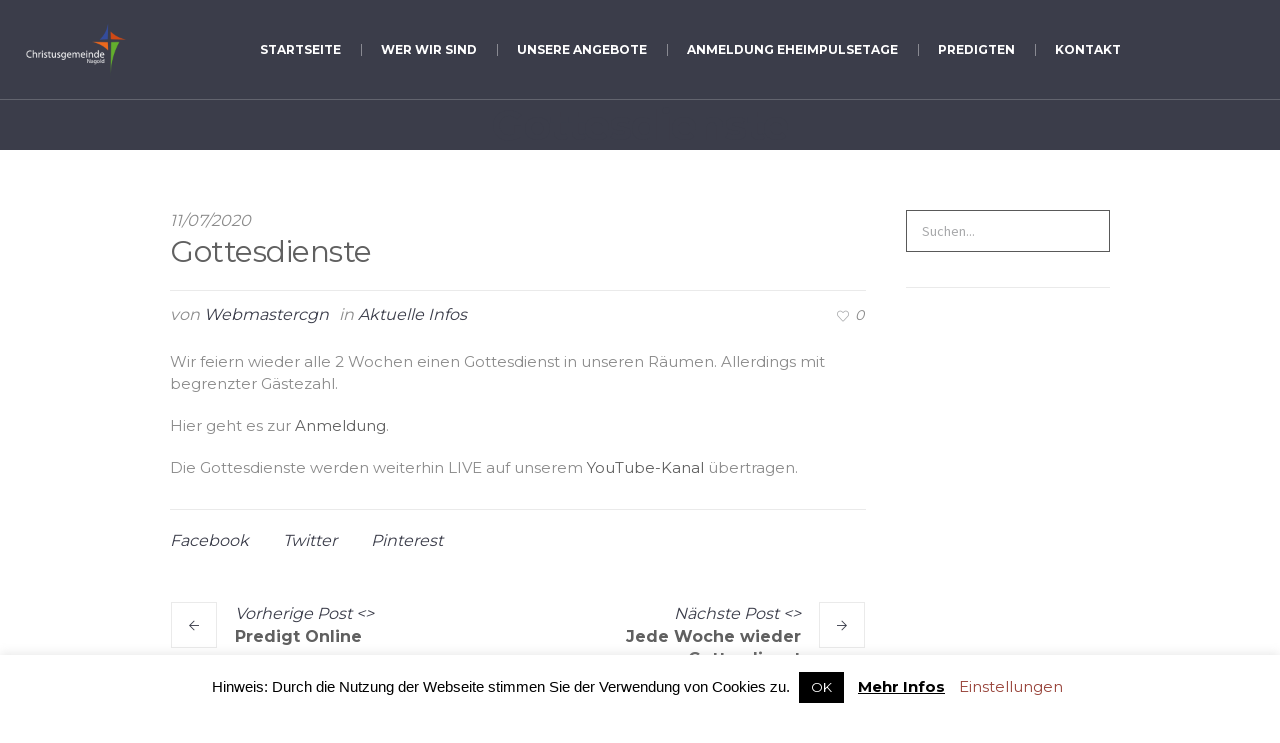

--- FILE ---
content_type: text/html; charset=UTF-8
request_url: https://christusgemeinde-nagold.de/gottesdienste/
body_size: 17954
content:
<!DOCTYPE html>
<!--[if IE 8]>
<html class="ie ie8" lang="de">
<![endif]-->
<!--[if !(IE 8)]><!-->
<html lang="de" class="cmsmasters_html">
<!--<![endif]-->
<head>
<meta charset="UTF-8" />
<meta name="viewport" content="width=device-width, initial-scale=1, maximum-scale=1" />
<meta name="format-detection" content="telephone=no" />
<link rel="profile" href="https://gmpg.org/xfn/11" />
<link rel="pingback" href="https://christusgemeinde-nagold.de/xmlrpc.php" />
<meta name='robots' content='index, follow, max-image-preview:large, max-snippet:-1, max-video-preview:-1' />
		<style>img:is([sizes="auto" i], [sizes^="auto," i]) { contain-intrinsic-size: 3000px 1500px }</style>
		
	<!-- This site is optimized with the Yoast SEO plugin v24.5 - https://yoast.com/wordpress/plugins/seo/ -->
	<title>Gottesdienste - Christusgemeinde Nagold</title>
	<link rel="canonical" href="https://christusgemeinde-nagold.de/gottesdienste/" />
	<meta property="og:locale" content="de_DE" />
	<meta property="og:type" content="article" />
	<meta property="og:title" content="Gottesdienste - Christusgemeinde Nagold" />
	<meta property="og:description" content="Wir feiern wieder alle 2 Wochen einen Gottesdienst in unseren Räumen. Allerdings mit begrenzter Gästezahl. Hier geht es zur Anmeldung. Die Gottesdienste werden weiterhin LIVE auf unserem YouTube-Kanal übertragen." />
	<meta property="og:url" content="https://christusgemeinde-nagold.de/gottesdienste/" />
	<meta property="og:site_name" content="Christusgemeinde Nagold" />
	<meta property="article:published_time" content="2020-07-11T16:34:09+00:00" />
	<meta property="article:modified_time" content="2020-08-25T14:53:32+00:00" />
	<meta name="author" content="Webmastercgn" />
	<meta name="twitter:card" content="summary_large_image" />
	<meta name="twitter:label1" content="Verfasst von" />
	<meta name="twitter:data1" content="Webmastercgn" />
	<script type="application/ld+json" class="yoast-schema-graph">{"@context":"https://schema.org","@graph":[{"@type":"Article","@id":"https://christusgemeinde-nagold.de/gottesdienste/#article","isPartOf":{"@id":"https://christusgemeinde-nagold.de/gottesdienste/"},"author":{"name":"Webmastercgn","@id":"https://christusgemeinde-nagold.de/#/schema/person/8a0d3a461d3f95d687e0dc7e396406eb"},"headline":"Gottesdienste","datePublished":"2020-07-11T16:34:09+00:00","dateModified":"2020-08-25T14:53:32+00:00","mainEntityOfPage":{"@id":"https://christusgemeinde-nagold.de/gottesdienste/"},"wordCount":31,"publisher":{"@id":"https://christusgemeinde-nagold.de/#organization"},"articleSection":["Aktuelle Infos"],"inLanguage":"de"},{"@type":"WebPage","@id":"https://christusgemeinde-nagold.de/gottesdienste/","url":"https://christusgemeinde-nagold.de/gottesdienste/","name":"Gottesdienste - Christusgemeinde Nagold","isPartOf":{"@id":"https://christusgemeinde-nagold.de/#website"},"datePublished":"2020-07-11T16:34:09+00:00","dateModified":"2020-08-25T14:53:32+00:00","breadcrumb":{"@id":"https://christusgemeinde-nagold.de/gottesdienste/#breadcrumb"},"inLanguage":"de","potentialAction":[{"@type":"ReadAction","target":["https://christusgemeinde-nagold.de/gottesdienste/"]}]},{"@type":"BreadcrumbList","@id":"https://christusgemeinde-nagold.de/gottesdienste/#breadcrumb","itemListElement":[{"@type":"ListItem","position":1,"name":"Home","item":"https://christusgemeinde-nagold.de/"},{"@type":"ListItem","position":2,"name":"Gottesdienste"}]},{"@type":"WebSite","@id":"https://christusgemeinde-nagold.de/#website","url":"https://christusgemeinde-nagold.de/","name":"Christusgemeinde Nagold","description":"Ev. freikirchliche Gemeinde in Nagold","publisher":{"@id":"https://christusgemeinde-nagold.de/#organization"},"potentialAction":[{"@type":"SearchAction","target":{"@type":"EntryPoint","urlTemplate":"https://christusgemeinde-nagold.de/?s={search_term_string}"},"query-input":{"@type":"PropertyValueSpecification","valueRequired":true,"valueName":"search_term_string"}}],"inLanguage":"de"},{"@type":"Organization","@id":"https://christusgemeinde-nagold.de/#organization","name":"Christusgemeinde Nagold","url":"https://christusgemeinde-nagold.de/","logo":{"@type":"ImageObject","inLanguage":"de","@id":"https://christusgemeinde-nagold.de/#/schema/logo/image/","url":"","contentUrl":"","caption":"Christusgemeinde Nagold"},"image":{"@id":"https://christusgemeinde-nagold.de/#/schema/logo/image/"}},{"@type":"Person","@id":"https://christusgemeinde-nagold.de/#/schema/person/8a0d3a461d3f95d687e0dc7e396406eb","name":"Webmastercgn","image":{"@type":"ImageObject","inLanguage":"de","@id":"https://christusgemeinde-nagold.de/#/schema/person/image/","url":"https://secure.gravatar.com/avatar/4301f365631f86c938b5fe81c3c468d4?s=96&d=mm&r=g","contentUrl":"https://secure.gravatar.com/avatar/4301f365631f86c938b5fe81c3c468d4?s=96&d=mm&r=g","caption":"Webmastercgn"},"url":"https://christusgemeinde-nagold.de/author/webmastercgn/"}]}</script>
	<!-- / Yoast SEO plugin. -->


<link rel='dns-prefetch' href='//fonts.googleapis.com' />
<link rel="alternate" type="application/rss+xml" title="Christusgemeinde Nagold &raquo; Feed" href="https://christusgemeinde-nagold.de/feed/" />
<link rel="alternate" type="application/rss+xml" title="Christusgemeinde Nagold &raquo; Kommentar-Feed" href="https://christusgemeinde-nagold.de/comments/feed/" />
		<style>
			.lazyload,
			.lazyloading {
				max-width: 100%;
			}
		</style>
		<script type="text/javascript">
/* <![CDATA[ */
window._wpemojiSettings = {"baseUrl":"https:\/\/s.w.org\/images\/core\/emoji\/15.0.3\/72x72\/","ext":".png","svgUrl":"https:\/\/s.w.org\/images\/core\/emoji\/15.0.3\/svg\/","svgExt":".svg","source":{"concatemoji":"https:\/\/christusgemeinde-nagold.de\/wp-includes\/js\/wp-emoji-release.min.js?ver=ec2ed1c28269d7b3061cfb8aa7a7239e"}};
/*! This file is auto-generated */
!function(i,n){var o,s,e;function c(e){try{var t={supportTests:e,timestamp:(new Date).valueOf()};sessionStorage.setItem(o,JSON.stringify(t))}catch(e){}}function p(e,t,n){e.clearRect(0,0,e.canvas.width,e.canvas.height),e.fillText(t,0,0);var t=new Uint32Array(e.getImageData(0,0,e.canvas.width,e.canvas.height).data),r=(e.clearRect(0,0,e.canvas.width,e.canvas.height),e.fillText(n,0,0),new Uint32Array(e.getImageData(0,0,e.canvas.width,e.canvas.height).data));return t.every(function(e,t){return e===r[t]})}function u(e,t,n){switch(t){case"flag":return n(e,"\ud83c\udff3\ufe0f\u200d\u26a7\ufe0f","\ud83c\udff3\ufe0f\u200b\u26a7\ufe0f")?!1:!n(e,"\ud83c\uddfa\ud83c\uddf3","\ud83c\uddfa\u200b\ud83c\uddf3")&&!n(e,"\ud83c\udff4\udb40\udc67\udb40\udc62\udb40\udc65\udb40\udc6e\udb40\udc67\udb40\udc7f","\ud83c\udff4\u200b\udb40\udc67\u200b\udb40\udc62\u200b\udb40\udc65\u200b\udb40\udc6e\u200b\udb40\udc67\u200b\udb40\udc7f");case"emoji":return!n(e,"\ud83d\udc26\u200d\u2b1b","\ud83d\udc26\u200b\u2b1b")}return!1}function f(e,t,n){var r="undefined"!=typeof WorkerGlobalScope&&self instanceof WorkerGlobalScope?new OffscreenCanvas(300,150):i.createElement("canvas"),a=r.getContext("2d",{willReadFrequently:!0}),o=(a.textBaseline="top",a.font="600 32px Arial",{});return e.forEach(function(e){o[e]=t(a,e,n)}),o}function t(e){var t=i.createElement("script");t.src=e,t.defer=!0,i.head.appendChild(t)}"undefined"!=typeof Promise&&(o="wpEmojiSettingsSupports",s=["flag","emoji"],n.supports={everything:!0,everythingExceptFlag:!0},e=new Promise(function(e){i.addEventListener("DOMContentLoaded",e,{once:!0})}),new Promise(function(t){var n=function(){try{var e=JSON.parse(sessionStorage.getItem(o));if("object"==typeof e&&"number"==typeof e.timestamp&&(new Date).valueOf()<e.timestamp+604800&&"object"==typeof e.supportTests)return e.supportTests}catch(e){}return null}();if(!n){if("undefined"!=typeof Worker&&"undefined"!=typeof OffscreenCanvas&&"undefined"!=typeof URL&&URL.createObjectURL&&"undefined"!=typeof Blob)try{var e="postMessage("+f.toString()+"("+[JSON.stringify(s),u.toString(),p.toString()].join(",")+"));",r=new Blob([e],{type:"text/javascript"}),a=new Worker(URL.createObjectURL(r),{name:"wpTestEmojiSupports"});return void(a.onmessage=function(e){c(n=e.data),a.terminate(),t(n)})}catch(e){}c(n=f(s,u,p))}t(n)}).then(function(e){for(var t in e)n.supports[t]=e[t],n.supports.everything=n.supports.everything&&n.supports[t],"flag"!==t&&(n.supports.everythingExceptFlag=n.supports.everythingExceptFlag&&n.supports[t]);n.supports.everythingExceptFlag=n.supports.everythingExceptFlag&&!n.supports.flag,n.DOMReady=!1,n.readyCallback=function(){n.DOMReady=!0}}).then(function(){return e}).then(function(){var e;n.supports.everything||(n.readyCallback(),(e=n.source||{}).concatemoji?t(e.concatemoji):e.wpemoji&&e.twemoji&&(t(e.twemoji),t(e.wpemoji)))}))}((window,document),window._wpemojiSettings);
/* ]]> */
</script>
<link rel='stylesheet' id='layerslider-css' href='https://christusgemeinde-nagold.de/wp-content/plugins/LayerSlider/static/layerslider/css/layerslider.css?ver=6.8.4' type='text/css' media='all' />
<style id='wp-emoji-styles-inline-css' type='text/css'>

	img.wp-smiley, img.emoji {
		display: inline !important;
		border: none !important;
		box-shadow: none !important;
		height: 1em !important;
		width: 1em !important;
		margin: 0 0.07em !important;
		vertical-align: -0.1em !important;
		background: none !important;
		padding: 0 !important;
	}
</style>
<link rel='stylesheet' id='wp-block-library-css' href='https://christusgemeinde-nagold.de/wp-includes/css/dist/block-library/style.min.css?ver=ec2ed1c28269d7b3061cfb8aa7a7239e' type='text/css' media='all' />
<style id='pdfemb-pdf-embedder-viewer-style-inline-css' type='text/css'>
.wp-block-pdfemb-pdf-embedder-viewer{max-width:none}

</style>
<style id='classic-theme-styles-inline-css' type='text/css'>
/*! This file is auto-generated */
.wp-block-button__link{color:#fff;background-color:#32373c;border-radius:9999px;box-shadow:none;text-decoration:none;padding:calc(.667em + 2px) calc(1.333em + 2px);font-size:1.125em}.wp-block-file__button{background:#32373c;color:#fff;text-decoration:none}
</style>
<style id='global-styles-inline-css' type='text/css'>
body{--wp--preset--color--black: #000000;--wp--preset--color--cyan-bluish-gray: #abb8c3;--wp--preset--color--white: #ffffff;--wp--preset--color--pale-pink: #f78da7;--wp--preset--color--vivid-red: #cf2e2e;--wp--preset--color--luminous-vivid-orange: #ff6900;--wp--preset--color--luminous-vivid-amber: #fcb900;--wp--preset--color--light-green-cyan: #7bdcb5;--wp--preset--color--vivid-green-cyan: #00d084;--wp--preset--color--pale-cyan-blue: #8ed1fc;--wp--preset--color--vivid-cyan-blue: #0693e3;--wp--preset--color--vivid-purple: #9b51e0;--wp--preset--color--color-1: #000000;--wp--preset--color--color-2: #ffffff;--wp--preset--color--color-3: #d43c18;--wp--preset--color--color-4: #5173a6;--wp--preset--color--color-5: #959595;--wp--preset--color--color-6: #c0c0c0;--wp--preset--color--color-7: #f4f4f4;--wp--preset--color--color-8: #e1e1e1;--wp--preset--gradient--vivid-cyan-blue-to-vivid-purple: linear-gradient(135deg,rgba(6,147,227,1) 0%,rgb(155,81,224) 100%);--wp--preset--gradient--light-green-cyan-to-vivid-green-cyan: linear-gradient(135deg,rgb(122,220,180) 0%,rgb(0,208,130) 100%);--wp--preset--gradient--luminous-vivid-amber-to-luminous-vivid-orange: linear-gradient(135deg,rgba(252,185,0,1) 0%,rgba(255,105,0,1) 100%);--wp--preset--gradient--luminous-vivid-orange-to-vivid-red: linear-gradient(135deg,rgba(255,105,0,1) 0%,rgb(207,46,46) 100%);--wp--preset--gradient--very-light-gray-to-cyan-bluish-gray: linear-gradient(135deg,rgb(238,238,238) 0%,rgb(169,184,195) 100%);--wp--preset--gradient--cool-to-warm-spectrum: linear-gradient(135deg,rgb(74,234,220) 0%,rgb(151,120,209) 20%,rgb(207,42,186) 40%,rgb(238,44,130) 60%,rgb(251,105,98) 80%,rgb(254,248,76) 100%);--wp--preset--gradient--blush-light-purple: linear-gradient(135deg,rgb(255,206,236) 0%,rgb(152,150,240) 100%);--wp--preset--gradient--blush-bordeaux: linear-gradient(135deg,rgb(254,205,165) 0%,rgb(254,45,45) 50%,rgb(107,0,62) 100%);--wp--preset--gradient--luminous-dusk: linear-gradient(135deg,rgb(255,203,112) 0%,rgb(199,81,192) 50%,rgb(65,88,208) 100%);--wp--preset--gradient--pale-ocean: linear-gradient(135deg,rgb(255,245,203) 0%,rgb(182,227,212) 50%,rgb(51,167,181) 100%);--wp--preset--gradient--electric-grass: linear-gradient(135deg,rgb(202,248,128) 0%,rgb(113,206,126) 100%);--wp--preset--gradient--midnight: linear-gradient(135deg,rgb(2,3,129) 0%,rgb(40,116,252) 100%);--wp--preset--font-size--small: 13px;--wp--preset--font-size--medium: 20px;--wp--preset--font-size--large: 36px;--wp--preset--font-size--x-large: 42px;--wp--preset--spacing--20: 0.44rem;--wp--preset--spacing--30: 0.67rem;--wp--preset--spacing--40: 1rem;--wp--preset--spacing--50: 1.5rem;--wp--preset--spacing--60: 2.25rem;--wp--preset--spacing--70: 3.38rem;--wp--preset--spacing--80: 5.06rem;--wp--preset--shadow--natural: 6px 6px 9px rgba(0, 0, 0, 0.2);--wp--preset--shadow--deep: 12px 12px 50px rgba(0, 0, 0, 0.4);--wp--preset--shadow--sharp: 6px 6px 0px rgba(0, 0, 0, 0.2);--wp--preset--shadow--outlined: 6px 6px 0px -3px rgba(255, 255, 255, 1), 6px 6px rgba(0, 0, 0, 1);--wp--preset--shadow--crisp: 6px 6px 0px rgba(0, 0, 0, 1);}:where(.is-layout-flex){gap: 0.5em;}:where(.is-layout-grid){gap: 0.5em;}body .is-layout-flex{display: flex;}body .is-layout-flex{flex-wrap: wrap;align-items: center;}body .is-layout-flex > *{margin: 0;}body .is-layout-grid{display: grid;}body .is-layout-grid > *{margin: 0;}:where(.wp-block-columns.is-layout-flex){gap: 2em;}:where(.wp-block-columns.is-layout-grid){gap: 2em;}:where(.wp-block-post-template.is-layout-flex){gap: 1.25em;}:where(.wp-block-post-template.is-layout-grid){gap: 1.25em;}.has-black-color{color: var(--wp--preset--color--black) !important;}.has-cyan-bluish-gray-color{color: var(--wp--preset--color--cyan-bluish-gray) !important;}.has-white-color{color: var(--wp--preset--color--white) !important;}.has-pale-pink-color{color: var(--wp--preset--color--pale-pink) !important;}.has-vivid-red-color{color: var(--wp--preset--color--vivid-red) !important;}.has-luminous-vivid-orange-color{color: var(--wp--preset--color--luminous-vivid-orange) !important;}.has-luminous-vivid-amber-color{color: var(--wp--preset--color--luminous-vivid-amber) !important;}.has-light-green-cyan-color{color: var(--wp--preset--color--light-green-cyan) !important;}.has-vivid-green-cyan-color{color: var(--wp--preset--color--vivid-green-cyan) !important;}.has-pale-cyan-blue-color{color: var(--wp--preset--color--pale-cyan-blue) !important;}.has-vivid-cyan-blue-color{color: var(--wp--preset--color--vivid-cyan-blue) !important;}.has-vivid-purple-color{color: var(--wp--preset--color--vivid-purple) !important;}.has-black-background-color{background-color: var(--wp--preset--color--black) !important;}.has-cyan-bluish-gray-background-color{background-color: var(--wp--preset--color--cyan-bluish-gray) !important;}.has-white-background-color{background-color: var(--wp--preset--color--white) !important;}.has-pale-pink-background-color{background-color: var(--wp--preset--color--pale-pink) !important;}.has-vivid-red-background-color{background-color: var(--wp--preset--color--vivid-red) !important;}.has-luminous-vivid-orange-background-color{background-color: var(--wp--preset--color--luminous-vivid-orange) !important;}.has-luminous-vivid-amber-background-color{background-color: var(--wp--preset--color--luminous-vivid-amber) !important;}.has-light-green-cyan-background-color{background-color: var(--wp--preset--color--light-green-cyan) !important;}.has-vivid-green-cyan-background-color{background-color: var(--wp--preset--color--vivid-green-cyan) !important;}.has-pale-cyan-blue-background-color{background-color: var(--wp--preset--color--pale-cyan-blue) !important;}.has-vivid-cyan-blue-background-color{background-color: var(--wp--preset--color--vivid-cyan-blue) !important;}.has-vivid-purple-background-color{background-color: var(--wp--preset--color--vivid-purple) !important;}.has-black-border-color{border-color: var(--wp--preset--color--black) !important;}.has-cyan-bluish-gray-border-color{border-color: var(--wp--preset--color--cyan-bluish-gray) !important;}.has-white-border-color{border-color: var(--wp--preset--color--white) !important;}.has-pale-pink-border-color{border-color: var(--wp--preset--color--pale-pink) !important;}.has-vivid-red-border-color{border-color: var(--wp--preset--color--vivid-red) !important;}.has-luminous-vivid-orange-border-color{border-color: var(--wp--preset--color--luminous-vivid-orange) !important;}.has-luminous-vivid-amber-border-color{border-color: var(--wp--preset--color--luminous-vivid-amber) !important;}.has-light-green-cyan-border-color{border-color: var(--wp--preset--color--light-green-cyan) !important;}.has-vivid-green-cyan-border-color{border-color: var(--wp--preset--color--vivid-green-cyan) !important;}.has-pale-cyan-blue-border-color{border-color: var(--wp--preset--color--pale-cyan-blue) !important;}.has-vivid-cyan-blue-border-color{border-color: var(--wp--preset--color--vivid-cyan-blue) !important;}.has-vivid-purple-border-color{border-color: var(--wp--preset--color--vivid-purple) !important;}.has-vivid-cyan-blue-to-vivid-purple-gradient-background{background: var(--wp--preset--gradient--vivid-cyan-blue-to-vivid-purple) !important;}.has-light-green-cyan-to-vivid-green-cyan-gradient-background{background: var(--wp--preset--gradient--light-green-cyan-to-vivid-green-cyan) !important;}.has-luminous-vivid-amber-to-luminous-vivid-orange-gradient-background{background: var(--wp--preset--gradient--luminous-vivid-amber-to-luminous-vivid-orange) !important;}.has-luminous-vivid-orange-to-vivid-red-gradient-background{background: var(--wp--preset--gradient--luminous-vivid-orange-to-vivid-red) !important;}.has-very-light-gray-to-cyan-bluish-gray-gradient-background{background: var(--wp--preset--gradient--very-light-gray-to-cyan-bluish-gray) !important;}.has-cool-to-warm-spectrum-gradient-background{background: var(--wp--preset--gradient--cool-to-warm-spectrum) !important;}.has-blush-light-purple-gradient-background{background: var(--wp--preset--gradient--blush-light-purple) !important;}.has-blush-bordeaux-gradient-background{background: var(--wp--preset--gradient--blush-bordeaux) !important;}.has-luminous-dusk-gradient-background{background: var(--wp--preset--gradient--luminous-dusk) !important;}.has-pale-ocean-gradient-background{background: var(--wp--preset--gradient--pale-ocean) !important;}.has-electric-grass-gradient-background{background: var(--wp--preset--gradient--electric-grass) !important;}.has-midnight-gradient-background{background: var(--wp--preset--gradient--midnight) !important;}.has-small-font-size{font-size: var(--wp--preset--font-size--small) !important;}.has-medium-font-size{font-size: var(--wp--preset--font-size--medium) !important;}.has-large-font-size{font-size: var(--wp--preset--font-size--large) !important;}.has-x-large-font-size{font-size: var(--wp--preset--font-size--x-large) !important;}
.wp-block-navigation a:where(:not(.wp-element-button)){color: inherit;}
:where(.wp-block-post-template.is-layout-flex){gap: 1.25em;}:where(.wp-block-post-template.is-layout-grid){gap: 1.25em;}
:where(.wp-block-columns.is-layout-flex){gap: 2em;}:where(.wp-block-columns.is-layout-grid){gap: 2em;}
.wp-block-pullquote{font-size: 1.5em;line-height: 1.6;}
</style>
<link rel='stylesheet' id='theme-cmsmasters-sermons-style-css' href='https://christusgemeinde-nagold.de/wp-content/themes/my-religion/cmsmasters-sermons/css/cmsmasters-sermons-style.css?ver=1.0.0' type='text/css' media='screen' />
<link rel='stylesheet' id='theme-cmsmasters-sermons-adaptive-css' href='https://christusgemeinde-nagold.de/wp-content/themes/my-religion/cmsmasters-sermons/css/cmsmasters-sermons-adaptive.css?ver=1.0.0' type='text/css' media='screen' />
<link rel='stylesheet' id='contact-form-7-css' href='https://christusgemeinde-nagold.de/wp-content/plugins/contact-form-7/includes/css/styles.css?ver=5.9.8' type='text/css' media='all' />
<link rel='stylesheet' id='cookie-law-info-css' href='https://christusgemeinde-nagold.de/wp-content/plugins/cookie-law-info/legacy/public/css/cookie-law-info-public.css?ver=3.3.9.1' type='text/css' media='all' />
<link rel='stylesheet' id='cookie-law-info-gdpr-css' href='https://christusgemeinde-nagold.de/wp-content/plugins/cookie-law-info/legacy/public/css/cookie-law-info-gdpr.css?ver=3.3.9.1' type='text/css' media='all' />
<link rel='stylesheet' id='rs-plugin-settings-css' href='https://christusgemeinde-nagold.de/wp-content/plugins/revslider/public/assets/css/rs6.css?ver=6.4.11' type='text/css' media='all' />
<style id='rs-plugin-settings-inline-css' type='text/css'>
#rs-demo-id {}
</style>
<link rel='stylesheet' id='ivory-search-styles-css' href='https://christusgemeinde-nagold.de/wp-content/plugins/add-search-to-menu/public/css/ivory-search.min.css?ver=5.5.13' type='text/css' media='all' />
<link rel='stylesheet' id='theme-style-css' href='https://christusgemeinde-nagold.de/wp-content/themes/my-religion/style.css?ver=1.0.0' type='text/css' media='screen, print' />
<link rel='stylesheet' id='theme-design-style-css' href='https://christusgemeinde-nagold.de/wp-content/themes/my-religion/css/style.css?ver=1.0.0' type='text/css' media='screen, print' />
<link rel='stylesheet' id='theme-adapt-css' href='https://christusgemeinde-nagold.de/wp-content/themes/my-religion/css/adaptive.css?ver=1.0.0' type='text/css' media='screen, print' />
<link rel='stylesheet' id='theme-retina-css' href='https://christusgemeinde-nagold.de/wp-content/themes/my-religion/css/retina.css?ver=1.0.0' type='text/css' media='screen' />
<link rel='stylesheet' id='theme-icons-css' href='https://christusgemeinde-nagold.de/wp-content/themes/my-religion/css/fontello.css?ver=1.0.0' type='text/css' media='screen' />
<link rel='stylesheet' id='theme-icons-custom-css' href='https://christusgemeinde-nagold.de/wp-content/themes/my-religion/css/fontello-custom.css?ver=1.0.0' type='text/css' media='screen' />
<link rel='stylesheet' id='animate-css' href='https://christusgemeinde-nagold.de/wp-content/themes/my-religion/css/animate.css?ver=1.0.0' type='text/css' media='screen' />
<link rel='stylesheet' id='ilightbox-css' href='https://christusgemeinde-nagold.de/wp-content/themes/my-religion/css/ilightbox.css?ver=2.2.0' type='text/css' media='screen' />
<link rel='stylesheet' id='ilightbox-skin-dark-css' href='https://christusgemeinde-nagold.de/wp-content/themes/my-religion/css/ilightbox-skins/dark-skin.css?ver=2.2.0' type='text/css' media='screen' />
<link rel='stylesheet' id='theme-fonts-schemes-css' href='https://christusgemeinde-nagold.de/wp-content/uploads/cmsmasters_styles/my-religion.css?ver=1.0.0' type='text/css' media='screen' />
<!--[if lte IE 9]>
<link rel='stylesheet' id='theme-fonts-css' href='https://christusgemeinde-nagold.de/wp-content/uploads/cmsmasters_styles/my-religion_fonts.css?ver=1.0.0' type='text/css' media='screen' />
<![endif]-->
<!--[if lte IE 9]>
<link rel='stylesheet' id='theme-schemes-primary-css' href='https://christusgemeinde-nagold.de/wp-content/uploads/cmsmasters_styles/my-religion_colors_primary.css?ver=1.0.0' type='text/css' media='screen' />
<![endif]-->
<!--[if lte IE 9]>
<link rel='stylesheet' id='theme-schemes-secondary-css' href='https://christusgemeinde-nagold.de/wp-content/uploads/cmsmasters_styles/my-religion_colors_secondary.css?ver=1.0.0' type='text/css' media='screen' />
<![endif]-->
<!--[if lt IE 9]>
<link rel='stylesheet' id='theme-ie-css' href='https://christusgemeinde-nagold.de/wp-content/themes/my-religion/css/ie.css?ver=1.0.0' type='text/css' media='screen' />
<![endif]-->
<link rel='stylesheet' id='google-fonts-css' href='//fonts.googleapis.com/css?family=Montserrat%3A400%2C700%7CSource+Sans+Pro%3A300%2C300italic%2C400%2C400italic%2C700%2C700italic&#038;ver=6.5.7' type='text/css' media='all' />
<link rel='stylesheet' id='my-religion-gutenberg-frontend-style-css' href='https://christusgemeinde-nagold.de/wp-content/themes/my-religion/gutenberg/css/frontend-style.css?ver=1.0.0' type='text/css' media='screen' />
<link rel='stylesheet' id='wp_mailjet_form_builder_widget-widget-front-styles-css' href='https://christusgemeinde-nagold.de/wp-content/plugins/mailjet-for-wordpress/src/widgetformbuilder/css/front-widget.css?ver=5.5.3' type='text/css' media='all' />
<link rel='stylesheet' id='my-religion-child-style-css' href='https://christusgemeinde-nagold.de/wp-content/themes/my-religion-child/style.css?ver=1.0.0' type='text/css' media='screen, print' />
<link rel='stylesheet' id='__EPYT__style-css' href='https://christusgemeinde-nagold.de/wp-content/plugins/youtube-embed-plus/styles/ytprefs.min.css?ver=14.2.1.2' type='text/css' media='all' />
<style id='__EPYT__style-inline-css' type='text/css'>

                .epyt-gallery-thumb {
                        width: 33.333%;
                }
                
</style>
<script type="text/javascript" id="layerslider-greensock-js-extra">
/* <![CDATA[ */
var LS_Meta = {"v":"6.8.4"};
/* ]]> */
</script>
<script type="text/javascript" src="https://christusgemeinde-nagold.de/wp-content/plugins/LayerSlider/static/layerslider/js/greensock.js?ver=1.19.0" id="layerslider-greensock-js"></script>
<script type="text/javascript" src="https://christusgemeinde-nagold.de/wp-includes/js/jquery/jquery.min.js?ver=3.7.1" id="jquery-core-js"></script>
<script type="text/javascript" src="https://christusgemeinde-nagold.de/wp-includes/js/jquery/jquery-migrate.min.js?ver=3.4.1" id="jquery-migrate-js"></script>
<script type="text/javascript" src="https://christusgemeinde-nagold.de/wp-content/plugins/LayerSlider/static/layerslider/js/layerslider.kreaturamedia.jquery.js?ver=6.8.4" id="layerslider-js"></script>
<script type="text/javascript" src="https://christusgemeinde-nagold.de/wp-content/plugins/LayerSlider/static/layerslider/js/layerslider.transitions.js?ver=6.8.4" id="layerslider-transitions-js"></script>
<script type="text/javascript" src="https://christusgemeinde-nagold.de/wp-content/plugins/1and1-wordpress-assistant/js/cookies.js?ver=ec2ed1c28269d7b3061cfb8aa7a7239e" id="1and1-wp-cookies-js"></script>
<script type="text/javascript" id="cookie-law-info-js-extra">
/* <![CDATA[ */
var Cli_Data = {"nn_cookie_ids":[],"cookielist":[],"non_necessary_cookies":[],"ccpaEnabled":"","ccpaRegionBased":"","ccpaBarEnabled":"","strictlyEnabled":["necessary","obligatoire"],"ccpaType":"gdpr","js_blocking":"","custom_integration":"","triggerDomRefresh":"","secure_cookies":""};
var cli_cookiebar_settings = {"animate_speed_hide":"500","animate_speed_show":"500","background":"#FFF","border":"#b1a6a6c2","border_on":"","button_1_button_colour":"#000000","button_1_button_hover":"#000000","button_1_link_colour":"#fff","button_1_as_button":"1","button_1_new_win":"","button_2_button_colour":"#1e73be","button_2_button_hover":"#185c98","button_2_link_colour":"#000000","button_2_as_button":"","button_2_hidebar":"","button_3_button_colour":"#000","button_3_button_hover":"#000000","button_3_link_colour":"#fff","button_3_as_button":"1","button_3_new_win":"","button_4_button_colour":"#000","button_4_button_hover":"#000000","button_4_link_colour":"#98433a","button_4_as_button":"","button_7_button_colour":"#61a229","button_7_button_hover":"#4e8221","button_7_link_colour":"#fff","button_7_as_button":"1","button_7_new_win":"","font_family":"Helvetica, Arial, sans-serif","header_fix":"","notify_animate_hide":"1","notify_animate_show":"1","notify_div_id":"#cookie-law-info-bar","notify_position_horizontal":"right","notify_position_vertical":"bottom","scroll_close":"","scroll_close_reload":"","accept_close_reload":"","reject_close_reload":"","showagain_tab":"","showagain_background":"#fff","showagain_border":"#000","showagain_div_id":"#cookie-law-info-again","showagain_x_position":"10px","text":"#000","show_once_yn":"1","show_once":"60000","logging_on":"","as_popup":"","popup_overlay":"","bar_heading_text":"","cookie_bar_as":"banner","popup_showagain_position":"bottom-right","widget_position":"right"};
var log_object = {"ajax_url":"https:\/\/christusgemeinde-nagold.de\/wp-admin\/admin-ajax.php"};
/* ]]> */
</script>
<script type="text/javascript" src="https://christusgemeinde-nagold.de/wp-content/plugins/cookie-law-info/legacy/public/js/cookie-law-info-public.js?ver=3.3.9.1" id="cookie-law-info-js"></script>
<script type="text/javascript" src="https://christusgemeinde-nagold.de/wp-content/plugins/revslider/public/assets/js/rbtools.min.js?ver=6.4.8" id="tp-tools-js"></script>
<script type="text/javascript" src="https://christusgemeinde-nagold.de/wp-content/plugins/revslider/public/assets/js/rs6.min.js?ver=6.4.11" id="revmin-js"></script>
<script type="text/javascript" src="https://christusgemeinde-nagold.de/wp-content/themes/my-religion/js/jsLibraries.min.js?ver=1.0.0" id="libs-js"></script>
<script type="text/javascript" src="https://christusgemeinde-nagold.de/wp-content/themes/my-religion/js/jquery.iLightBox.min.js?ver=2.2.0" id="iLightBox-js"></script>
<script type="text/javascript" id="__ytprefs__-js-extra">
/* <![CDATA[ */
var _EPYT_ = {"ajaxurl":"https:\/\/christusgemeinde-nagold.de\/wp-admin\/admin-ajax.php","security":"7008900bad","gallery_scrolloffset":"20","eppathtoscripts":"https:\/\/christusgemeinde-nagold.de\/wp-content\/plugins\/youtube-embed-plus\/scripts\/","eppath":"https:\/\/christusgemeinde-nagold.de\/wp-content\/plugins\/youtube-embed-plus\/","epresponsiveselector":"[\"iframe.__youtube_prefs__\"]","epdovol":"1","version":"14.2.1.2","evselector":"iframe.__youtube_prefs__[src], iframe[src*=\"youtube.com\/embed\/\"], iframe[src*=\"youtube-nocookie.com\/embed\/\"]","ajax_compat":"","maxres_facade":"eager","ytapi_load":"light","pause_others":"","stopMobileBuffer":"1","facade_mode":"","not_live_on_channel":"","vi_active":"","vi_js_posttypes":[]};
/* ]]> */
</script>
<script type="text/javascript" src="https://christusgemeinde-nagold.de/wp-content/plugins/youtube-embed-plus/scripts/ytprefs.min.js?ver=14.2.1.2" id="__ytprefs__-js"></script>
<meta name="generator" content="Powered by LayerSlider 6.8.4 - Multi-Purpose, Responsive, Parallax, Mobile-Friendly Slider Plugin for WordPress." />
<!-- LayerSlider updates and docs at: https://layerslider.kreaturamedia.com -->
<link rel="https://api.w.org/" href="https://christusgemeinde-nagold.de/wp-json/" /><link rel="alternate" type="application/json" href="https://christusgemeinde-nagold.de/wp-json/wp/v2/posts/7180" /><link rel="EditURI" type="application/rsd+xml" title="RSD" href="https://christusgemeinde-nagold.de/xmlrpc.php?rsd" />
<link rel="alternate" type="application/json+oembed" href="https://christusgemeinde-nagold.de/wp-json/oembed/1.0/embed?url=https%3A%2F%2Fchristusgemeinde-nagold.de%2Fgottesdienste%2F" />
<link rel="alternate" type="text/xml+oembed" href="https://christusgemeinde-nagold.de/wp-json/oembed/1.0/embed?url=https%3A%2F%2Fchristusgemeinde-nagold.de%2Fgottesdienste%2F&#038;format=xml" />
		<script>
			document.documentElement.className = document.documentElement.className.replace('no-js', 'js');
		</script>
				<style>
			.no-js img.lazyload {
				display: none;
			}

			figure.wp-block-image img.lazyloading {
				min-width: 150px;
			}

			.lazyload,
			.lazyloading {
				--smush-placeholder-width: 100px;
				--smush-placeholder-aspect-ratio: 1/1;
				width: var(--smush-image-width, var(--smush-placeholder-width)) !important;
				aspect-ratio: var(--smush-image-aspect-ratio, var(--smush-placeholder-aspect-ratio)) !important;
			}

						.lazyload, .lazyloading {
				opacity: 0;
			}

			.lazyloaded {
				opacity: 1;
				transition: opacity 400ms;
				transition-delay: 0ms;
			}

					</style>
		<style type="text/css">
	.header_top {
		height : 32px;
	}
	
	.header_mid {
		height : 100px;
	}
	
	.header_bot {
		height : 60px;
	}
	
	#page.cmsmasters_heading_after_header #middle, 
	#page.cmsmasters_heading_under_header #middle .headline .headline_outer {
		padding-top : 100px;
	}
	
	#page.cmsmasters_heading_after_header.enable_header_top #middle, 
	#page.cmsmasters_heading_under_header.enable_header_top #middle .headline .headline_outer {
		padding-top : 132px;
	}
	
	#page.cmsmasters_heading_after_header.enable_header_bottom #middle, 
	#page.cmsmasters_heading_under_header.enable_header_bottom #middle .headline .headline_outer {
		padding-top : 160px;
	}
	
	#page.cmsmasters_heading_after_header.enable_header_top.enable_header_bottom #middle, 
	#page.cmsmasters_heading_under_header.enable_header_top.enable_header_bottom #middle .headline .headline_outer {
		padding-top : 192px;
	}
	
	@media only screen and (max-width: 1024px) {
		.header_top,
		.header_mid,
		.header_bot {
			height : auto;
		}
		
		.header_mid .header_mid_inner > div {
			height : 100px;
		}
		
		.header_bot .header_bot_inner > div {
			height : 60px;
		}
		
		.enable_header_centered #header .header_mid .resp_mid_nav_wrap {
			height : 60px;
		}
		
		#page.cmsmasters_heading_after_header #middle, 
		#page.cmsmasters_heading_under_header #middle .headline .headline_outer, 
		#page.cmsmasters_heading_after_header.enable_header_top #middle, 
		#page.cmsmasters_heading_under_header.enable_header_top #middle .headline .headline_outer, 
		#page.cmsmasters_heading_after_header.enable_header_bottom #middle, 
		#page.cmsmasters_heading_under_header.enable_header_bottom #middle .headline .headline_outer, 
		#page.cmsmasters_heading_after_header.enable_header_top.enable_header_bottom #middle, 
		#page.cmsmasters_heading_under_header.enable_header_top.enable_header_bottom #middle .headline .headline_outer {
			padding-top : 0 !important;
		}
	}
	
	@media only screen and (max-width: 768px) {
		.enable_header_centered #header .header_mid .resp_mid_nav_wrap,
		.header_mid .header_mid_inner > div:not(.search_wrap),
		.header_mid .header_mid_inner > div, 
		.header_bot .header_bot_inner > div {
			height:auto;
		}
	}
.buttons_center {
text-align:center;
}
.buttons_center .button_wrap {
display: inline-block;
margin:0 5px;
}
.custom_subscribe_title h4 {
margin:-10px 0 0;
font-size:22px;
line-height:34px;
}
@media only screen and (min-width: 1440px) {
.custom_subscribe .wysija-submit-field {
padding-left:60px;
padding-right:60px;
}
}
@media only screen and (max-width: 768px) {
.adaptiva_contacts_map {
height:300px !important;
}
}
	.header_mid .header_mid_inner .logo_wrap {
		width : 100px;
	}

	.header_mid_inner .logo img.logo_retina {
		width : 150px;
		max-width : 150px;
	}
.headline_color {
				background-color:rgba(49,51,59,0);
			}
.headline_aligner, 
		.cmsmasters_breadcrumbs_aligner {
			min-height:50px;
		}
</style><meta name="generator" content="Powered by Slider Revolution 6.4.11 - responsive, Mobile-Friendly Slider Plugin for WordPress with comfortable drag and drop interface." />
<link rel="icon" href="https://christusgemeinde-nagold.de/wp-content/uploads/2019/09/cropped-CGN-Logo_nur-Kreuz-32x32.png" sizes="32x32" />
<link rel="icon" href="https://christusgemeinde-nagold.de/wp-content/uploads/2019/09/cropped-CGN-Logo_nur-Kreuz-192x192.png" sizes="192x192" />
<link rel="apple-touch-icon" href="https://christusgemeinde-nagold.de/wp-content/uploads/2019/09/cropped-CGN-Logo_nur-Kreuz-180x180.png" />
<meta name="msapplication-TileImage" content="https://christusgemeinde-nagold.de/wp-content/uploads/2019/09/cropped-CGN-Logo_nur-Kreuz-270x270.png" />
<script type="text/javascript">function setREVStartSize(e){
			//window.requestAnimationFrame(function() {				 
				window.RSIW = window.RSIW===undefined ? window.innerWidth : window.RSIW;	
				window.RSIH = window.RSIH===undefined ? window.innerHeight : window.RSIH;	
				try {								
					var pw = document.getElementById(e.c).parentNode.offsetWidth,
						newh;
					pw = pw===0 || isNaN(pw) ? window.RSIW : pw;
					e.tabw = e.tabw===undefined ? 0 : parseInt(e.tabw);
					e.thumbw = e.thumbw===undefined ? 0 : parseInt(e.thumbw);
					e.tabh = e.tabh===undefined ? 0 : parseInt(e.tabh);
					e.thumbh = e.thumbh===undefined ? 0 : parseInt(e.thumbh);
					e.tabhide = e.tabhide===undefined ? 0 : parseInt(e.tabhide);
					e.thumbhide = e.thumbhide===undefined ? 0 : parseInt(e.thumbhide);
					e.mh = e.mh===undefined || e.mh=="" || e.mh==="auto" ? 0 : parseInt(e.mh,0);		
					if(e.layout==="fullscreen" || e.l==="fullscreen") 						
						newh = Math.max(e.mh,window.RSIH);					
					else{					
						e.gw = Array.isArray(e.gw) ? e.gw : [e.gw];
						for (var i in e.rl) if (e.gw[i]===undefined || e.gw[i]===0) e.gw[i] = e.gw[i-1];					
						e.gh = e.el===undefined || e.el==="" || (Array.isArray(e.el) && e.el.length==0)? e.gh : e.el;
						e.gh = Array.isArray(e.gh) ? e.gh : [e.gh];
						for (var i in e.rl) if (e.gh[i]===undefined || e.gh[i]===0) e.gh[i] = e.gh[i-1];
											
						var nl = new Array(e.rl.length),
							ix = 0,						
							sl;					
						e.tabw = e.tabhide>=pw ? 0 : e.tabw;
						e.thumbw = e.thumbhide>=pw ? 0 : e.thumbw;
						e.tabh = e.tabhide>=pw ? 0 : e.tabh;
						e.thumbh = e.thumbhide>=pw ? 0 : e.thumbh;					
						for (var i in e.rl) nl[i] = e.rl[i]<window.RSIW ? 0 : e.rl[i];
						sl = nl[0];									
						for (var i in nl) if (sl>nl[i] && nl[i]>0) { sl = nl[i]; ix=i;}															
						var m = pw>(e.gw[ix]+e.tabw+e.thumbw) ? 1 : (pw-(e.tabw+e.thumbw)) / (e.gw[ix]);					
						newh =  (e.gh[ix] * m) + (e.tabh + e.thumbh);
					}				
					if(window.rs_init_css===undefined) window.rs_init_css = document.head.appendChild(document.createElement("style"));					
					document.getElementById(e.c).height = newh+"px";
					window.rs_init_css.innerHTML += "#"+e.c+"_wrapper { height: "+newh+"px }";				
				} catch(e){
					console.log("Failure at Presize of Slider:" + e)
				}					   
			//});
		  };</script>
			<style type="text/css">
					.is-form-id-5394 .is-search-submit:focus,
			.is-form-id-5394 .is-search-submit:hover,
			.is-form-id-5394 .is-search-submit,
            .is-form-id-5394 .is-search-icon {
			color: #ffffff !important;            background-color: #424555 !important;            			}
                        	.is-form-id-5394 .is-search-submit path {
					fill: #ffffff !important;            	}
            			.is-form-id-5394 .is-search-input::-webkit-input-placeholder {
			    color: #777777 !important;
			}
			.is-form-id-5394 .is-search-input:-moz-placeholder {
			    color: #777777 !important;
			    opacity: 1;
			}
			.is-form-id-5394 .is-search-input::-moz-placeholder {
			    color: #777777 !important;
			    opacity: 1;
			}
			.is-form-id-5394 .is-search-input:-ms-input-placeholder {
			    color: #777777 !important;
			}
                        			.is-form-style-1.is-form-id-5394 .is-search-input:focus,
			.is-form-style-1.is-form-id-5394 .is-search-input:hover,
			.is-form-style-1.is-form-id-5394 .is-search-input,
			.is-form-style-2.is-form-id-5394 .is-search-input:focus,
			.is-form-style-2.is-form-id-5394 .is-search-input:hover,
			.is-form-style-2.is-form-id-5394 .is-search-input,
			.is-form-style-3.is-form-id-5394 .is-search-input:focus,
			.is-form-style-3.is-form-id-5394 .is-search-input:hover,
			.is-form-style-3.is-form-id-5394 .is-search-input,
			.is-form-id-5394 .is-search-input:focus,
			.is-form-id-5394 .is-search-input:hover,
			.is-form-id-5394 .is-search-input {
                                color: #777777 !important;                                border-color: #000000 !important;                                			}
                        			</style>
					<style type="text/css">
					.is-form-style-1.is-form-id-5221 .is-search-input:focus,
			.is-form-style-1.is-form-id-5221 .is-search-input:hover,
			.is-form-style-1.is-form-id-5221 .is-search-input,
			.is-form-style-2.is-form-id-5221 .is-search-input:focus,
			.is-form-style-2.is-form-id-5221 .is-search-input:hover,
			.is-form-style-2.is-form-id-5221 .is-search-input,
			.is-form-style-3.is-form-id-5221 .is-search-input:focus,
			.is-form-style-3.is-form-id-5221 .is-search-input:hover,
			.is-form-style-3.is-form-id-5221 .is-search-input,
			.is-form-id-5221 .is-search-input:focus,
			.is-form-id-5221 .is-search-input:hover,
			.is-form-id-5221 .is-search-input {
                                                                border-color: #595959 !important;                                			}
                        			</style>
		</head>
<body data-rsssl=1 class="post-template-default single single-post postid-7180 single-format-standard my-religion">
	
<!-- _________________________ Start Page _________________________ -->
<div id="page" class="chrome_only cmsmasters_liquid fixed_header cmsmasters_heading_under_header hfeed site">

<!-- _________________________ Start Main _________________________ -->
<div id="main">
	
<!-- _________________________ Start Header _________________________ -->
<header id="header" class="header_fullwidth">
	<div class="header_mid" data-height="100"><div class="header_mid_outer"><div class="header_mid_inner"><div class="logo_wrap"><a href="https://christusgemeinde-nagold.de/" title="Christusgemeinde Nagold" class="logo">
	<img data-src="https://christusgemeinde-nagold.de/wp-content/uploads/2021/06/CGN-Logo_Homepage_Header_klein-1.png" alt="Christusgemeinde Nagold" src="[data-uri]" class="lazyload" style="--smush-placeholder-width: 100px; --smush-placeholder-aspect-ratio: 100/53;" /><img class="logo_retina lazyload" data-src="https://christusgemeinde-nagold.de/wp-content/uploads/2021/06/CGN-Logo_Homepage_Header-1.png" alt="Christusgemeinde Nagold" width="150" height="79.5" src="[data-uri]" style="--smush-placeholder-width: 150px; --smush-placeholder-aspect-ratio: 150/79;" /></a>
</div><div class="resp_mid_nav_wrap"><div class="resp_mid_nav_outer"><a class="responsive_nav resp_mid_nav" href="javascript:void(0);"><span></span></a></div></div><!-- _________________________ Start Navigation _________________________ --><div class="mid_nav_wrap"><nav role="navigation"><div class="menu-neu-container"><ul id="navigation" class="mid_nav navigation"><li id="menu-item-8570" class="menu-item menu-item-type-post_type menu-item-object-page menu-item-home menu-item-8570 menu-item-depth-0"><a href="https://christusgemeinde-nagold.de/"><span class="nav_item_wrap"><span class="nav_title">Startseite</span></span></a></li>
<li id="menu-item-8579" class="menu-item menu-item-type-post_type menu-item-object-page menu-item-8579 menu-item-depth-0"><a href="https://christusgemeinde-nagold.de/wer-wir-sind/"><span class="nav_item_wrap"><span class="nav_title">Wer wir sind</span></span></a></li>
<li id="menu-item-8263" class="menu-item menu-item-type-custom menu-item-object-custom menu-item-home menu-item-has-children menu-item-8263 menu-item-depth-0"><a href="https://christusgemeinde-nagold.de/"><span class="nav_item_wrap"><span class="nav_title">Unsere Angebote</span></span></a>
<ul class="sub-menu">
	<li id="menu-item-8262" class="menu-item menu-item-type-post_type menu-item-object-page menu-item-8262 menu-item-depth-1"><a href="https://christusgemeinde-nagold.de/der-sonntagmorgen/"><span class="nav_item_wrap"><span class="nav_title">Der Sonntagmorgen</span></span></a>	</li>
	<li id="menu-item-8261" class="menu-item menu-item-type-post_type menu-item-object-page menu-item-8261 menu-item-depth-1"><a href="https://christusgemeinde-nagold.de/gemeinde-aktiv/kleingruppen/"><span class="nav_item_wrap"><span class="nav_title">Kleingruppen</span></span></a>	</li>
	<li id="menu-item-9398" class="menu-item menu-item-type-post_type menu-item-object-page menu-item-9398 menu-item-depth-1"><a href="https://christusgemeinde-nagold.de/jugend/"><span class="nav_item_wrap"><span class="nav_title">Jugend</span></span></a>	</li>
	<li id="menu-item-9676" class="menu-item menu-item-type-post_type menu-item-object-page menu-item-9676 menu-item-depth-1"><a href="https://christusgemeinde-nagold.de/royal-rangers-2/"><span class="nav_item_wrap"><span class="nav_title">Royal Rangers</span></span></a>	</li>
	<li id="menu-item-9391" class="menu-item menu-item-type-post_type menu-item-object-page menu-item-9391 menu-item-depth-1"><a href="https://christusgemeinde-nagold.de/seelsorge/"><span class="nav_item_wrap"><span class="nav_title">Seelsorge</span></span></a>	</li>
	<li id="menu-item-8264" class="menu-item menu-item-type-post_type menu-item-object-page menu-item-8264 menu-item-depth-1"><a href="https://christusgemeinde-nagold.de/gemeinde-aktiv/kalender/"><span class="nav_item_wrap"><span class="nav_title">Kalender</span></span></a>	</li>
</ul>
</li>
<li id="menu-item-9804" class="menu-item menu-item-type-post_type menu-item-object-page menu-item-9804 menu-item-depth-0"><a href="https://christusgemeinde-nagold.de/teampulse/"><span class="nav_item_wrap"><span class="nav_title">Anmeldung EheImpulseTage</span></span></a></li>
<li id="menu-item-8260" class="menu-item menu-item-type-post_type menu-item-object-page menu-item-8260 menu-item-depth-0"><a href="https://christusgemeinde-nagold.de/predigten/"><span class="nav_item_wrap"><span class="nav_title">Predigten</span></span></a></li>
<li id="menu-item-8265" class="menu-item menu-item-type-post_type menu-item-object-page menu-item-8265 menu-item-depth-0"><a href="https://christusgemeinde-nagold.de/contact/"><span class="nav_item_wrap"><span class="nav_title">Kontakt</span></span></a></li>
</ul></div></nav></div><!-- _________________________ Finish Navigation _________________________ --></div></div></div></header>
<!-- _________________________ Finish Header _________________________ -->

	
<!-- _________________________ Start Middle _________________________ -->
<div id="middle">
<div class="headline cmsmasters_color_scheme_default">
			<div class="headline_outer">
				<div class="headline_color"></div><div class="headline_inner align_center">
				<div class="headline_aligner"></div><div class="headline_text"><h1 class="entry-title">Gottesdienste</h1></div></div></div>
		</div><div class="middle_inner">
<div class="content_wrap r_sidebar">

<!--_________________________ Start Content _________________________ -->
<div class="content entry" role="main">
	<div class="blog opened-article">

<!--_________________________ Start Standard Article _________________________ -->

<article id="post-7180" class="cmsmasters_open_post post-7180 post type-post status-publish format-standard hentry category-aktuell">
	<span class="cmsmasters_post_date"><abbr class="published" title="11/07/2020">11/07/2020</abbr><abbr class="dn date updated" title="25/08/2020">25/08/2020</abbr></span><header class="cmsmasters_post_header entry-header"><h2 class="cmsmasters_post_title entry-title">Gottesdienste</h2></header><div class="cmsmasters_post_cont_info entry-meta"><span class="cmsmasters_post_author">von <a href="https://christusgemeinde-nagold.de/author/webmastercgn/" title="Beiträge von Webmastercgn" class="vcard author" rel="author"><span class="fn">Webmastercgn</span></a></span><span class="cmsmasters_post_category">in <a href="https://christusgemeinde-nagold.de/category/aktuell/" class="cmsmasters_cat_color cmsmasters_cat_109" rel="category tag">Aktuelle Infos</a></span><div class="cmsmasters_post_info"><span class="cmsmasters_likes cmsmasters_post_likes"><a href="#" onclick="cmsmastersLike(7180); return false;" id="cmsmastersLike-7180" class="cmsmastersLike cmsmasters_theme_icon_like"><span>0</span></a></span></div></div><div class="cmsmasters_post_content entry-content"><style type="text/css"></style>
<p>Wir feiern wieder alle 2 Wochen einen Gottesdienst in unseren Räumen. Allerdings mit begrenzter Gästezahl.</p>



<p>Hier geht es zur <a aria-label="undefined (opens in a new tab)" href="https://christusgemeinde-nagold.de/gemeinde-aktiv/anmeldung-gottesdienst" target="_blank" rel="noreferrer noopener">Anmeldung</a>.</p>



<p>Die Gottesdienste werden weiterhin LIVE auf unserem <a href="https://www.youtube.com/channel/UCvspgtU7a0_VVJqGpmv9kCA" target="_blank" aria-label="undefined (opens in a new tab)" rel="noreferrer noopener">YouTube-Kanal</a> übertragen.</p>
</div></article>
<!--_________________________ Finish Standard Article _________________________ -->

<aside class="share_posts">
		
		<div class="share_posts_inner">
			<a href="https://www.facebook.com/sharer/sharer.php?display=popup&u=https%3A%2F%2Fchristusgemeinde-nagold.de%2Fgottesdienste%2F">Facebook</a>
			<a href="https://twitter.com/intent/tweet?text=Check+out+%27Gottesdienste%27+on+Christusgemeinde+Nagold+website&url=https%3A%2F%2Fchristusgemeinde-nagold.de%2Fgottesdienste%2F">Twitter</a>
			<a href="https://pinterest.com/pin/create/button/?url=https%3A%2F%2Fchristusgemeinde-nagold.de%2Fgottesdienste%2F&#038;media=https%3A%2F%2Fchristusgemeinde-nagold.de%2Fwp-content%2Fthemes%2Fmy-religion%2Fimg%2Flogo.png&#038;description=Gottesdienste">Pinterest</a>
		</div>
	</aside>
<aside class="post_nav"><span class="cmsmasters_prev_post"><span class="post_nav_sub">Vorherige<span class="post_nav_type"> Post </span>&lt;&gt;</span><a href="https://christusgemeinde-nagold.de/predigt-online/" rel="prev">Predigt Online</a><span class="cmsmasters_prev_arrow"><span></span></span></span><span class="cmsmasters_next_post"><span class="post_nav_sub">Nächste<span class="post_nav_type"> Post </span>&lt;&gt;</span><a href="https://christusgemeinde-nagold.de/jede-woche-wieder-gottesdienst/" rel="next">Jede Woche wieder Gottesdienst</a><span class="cmsmasters_next_arrow"><span></span></span></span></aside><aside class="cmsmasters_single_slider">
			<h3 class="cmsmasters_single_slider_title">More posts</h3><div class="cmsmasters_single_slider_inner">
					<script type="text/javascript">
						jQuery(document).ready(function () { 
							var container = jQuery('.cmsmasters_single_slider_wrap'), 
								containerWidth = container.width(), 
								contentWrap = container.closest('.content_wrap'), 
								firstPost = container.find('.cmsmasters_single_slider_item'), 
								postMinWidth = Number(firstPost.css('minWidth').replace('px', '')), 
								postThreeColumns = (postMinWidth * 4) - 1, 
								postTwoColumns = (postMinWidth * 3) - 1, 
								postOneColumns = (postMinWidth * 2) - 1, 
								itemsNumber = 2;
							
							
							if (contentWrap.hasClass('fullwidth')) {
								itemsNumber = 4;
							} else if (contentWrap.hasClass('r_sidebar') || contentWrap.hasClass('l_sidebar')) {
								itemsNumber = 3;
							}
							
							
							jQuery('.cmsmasters_single_slider_wrap').owlCarousel( {
								items : 				itemsNumber, 
								itemsDesktop : 			false, 
								itemsDesktopSmall : 	[postThreeColumns, 3], 
								itemsTablet : 			[postTwoColumns, 2], 
								itemsMobile : 			[postOneColumns, 1], 
								transitionStyle : 		false, 
								rewindNav : 			true, 
								slideSpeed : 			200, 
								paginationSpeed : 		800, 
								rewindSpeed : 			1000, 
								autoPlay : 				5000, 
								stopOnHover : 			true, 
								autoHeight : 			true, 
								addClassActive : 		true, 
								responsiveBaseWidth : 	'.cmsmasters_single_slider_wrap', 
								pagination : 			false, 
								navigation : 			true, 
								navigationText : [ 
									'<span class="cmsmasters_prev_arrow"><span></span></span>', 
									'<span class="cmsmasters_next_arrow"><span></span></span>' 
								] 
							} );
						} );	
					</script>
					<div class="cmsmasters_single_slider_wrap cmsmasters_owl_slider"><div class="cmsmasters_single_slider_item">
								<div class="cmsmasters_single_slider_item_outer"><figure class="cmsmasters_img_wrap"><a href="https://christusgemeinde-nagold.de/aktuelle-infos-vom-13-03-2020/" title="Aktuelle Infos vom 13.03.2020" class="cmsmasters_img_link preloader"><span class="img_placeholder cmsmasters_theme_icon_image"></span></a></figure><div class="cmsmasters_single_slider_item_inner">
										<abbr class="published" title="13/03/2020">13/03/2020</abbr>
										<h5 class="cmsmasters_single_slider_item_title">
											<a href="https://christusgemeinde-nagold.de/aktuelle-infos-vom-13-03-2020/">Aktuelle Infos vom 13.03.2020</a>
										</h5>
									</div>
								</div>
							</div></div></div></aside></div></div>
<!-- _________________________ Finish Content _________________________ -->


<!-- _________________________ Start Sidebar _________________________ -->
<div class="sidebar" role="complementary">
<aside id="search-3" class="widget widget_search"><form  class="is-search-form is-form-style is-form-style-2 is-form-id-5221 " action="https://christusgemeinde-nagold.de/" method="get" role="search" ><label for="is-search-input-5221"><span class="is-screen-reader-text">Search for:</span><input  type="search" id="is-search-input-5221" name="s" value="" class="is-search-input" placeholder="Suchen..." autocomplete=off /></label></form></aside>
<div class="mailjet_widget_form_builder_container">
    <div class="">
        <iframe data-w-token="7a49bfd537113a4e3218" data-w-type="pop-in" frameborder="0" scrolling="yes" marginheight="0" marginwidth="0" data-src="https://xr.christusgemeinde-nagold.de/wgt/xrlru/sw6/form?c=0c4fc1ff" width="50%" style="height: 0" src="[data-uri]" class="lazyload" data-load-mode="1"></iframe>

<iframe data-w-token="7a49bfd537113a4e3218" data-w-type="trigger" frameborder="0" scrolling="no" marginheight="0" marginwidth="0" data-src="https://xr.christusgemeinde-nagold.de/wgt/xrlru/sw6/trigger?c=25bcee42" width="50%" style="height: 0" src="[data-uri]" class="lazyload" data-load-mode="1"></iframe>    </div>
</div>

<div class="mailjet_widget_form_builder_container">
    <div class="">
        <iframe data-w-token="7715b31b5d96b19c7644" data-w-type="pop-in" frameborder="0" scrolling="yes" marginheight="0" marginwidth="0" data-src="https://xr.christusgemeinde-nagold.de/wgt/xrlru/sw6/form?c=0c4fc1ff" width="100%" style="height: 0" src="[data-uri]" class="lazyload" data-load-mode="1"></iframe>
<iframe data-w-token="7715b31b5d96b19c7644" data-w-type="trigger" frameborder="0" scrolling="no" marginheight="0" marginwidth="0" data-src="https://xr.christusgemeinde-nagold.de/wgt/xrlru/sw6/trigger?c=25bcee42" width="100%" style="height: 0" src="[data-uri]" class="lazyload" data-load-mode="1"></iframe>

<script type="text/javascript" src="https://app.mailjet.com/pas-nc-pop-in-v1.js"></script>
    </div>
</div>

</div>
<!-- _________________________ Finish Sidebar _________________________ -->
</div></div>
</div>
<!-- _________________________ Finish Middle _________________________ -->


<a href="javascript:void(0);" id="slide_top" class="cmsmasters_theme_custom_icon_slide_top"></a>
</div>
<!-- _________________________ Finish Main _________________________ -->

<!-- _________________________ Start Footer _________________________ -->
<footer id="footer" role="contentinfo" class="cmsmasters_color_scheme_footer cmsmasters_footer_small">
	<div class="footer_inner">
		<div class="footer_in_inner">
		<div class="footer_nav_wrap"><nav><div class="menu-footer-navigation-container"><ul id="footer_nav" class="footer_nav"><li id="menu-item-5760" class="menu-item menu-item-type-post_type menu-item-object-page menu-item-5760"><a href="https://christusgemeinde-nagold.de/contact/">Kontakt</a></li>
<li id="menu-item-6061" class="menu-item menu-item-type-post_type menu-item-object-page menu-item-6061"><a href="https://christusgemeinde-nagold.de/impressum/">Impressum</a></li>
</ul></div></nav></div>			<span class="footer_copyright copyright">
			<a class="privacy-policy-link" href="https://christusgemeinde-nagold.de/datenschutz/" rel="privacy-policy">Datenschutzerklärung</a> / © 2020 Christusgemeinde Nagold			</span>
		</div>
	</div>
</footer>
<!-- _________________________ Finish Footer _________________________ -->

</div>
<span class="cmsmasters_responsive_width"></span>
<!-- _________________________ Finish Page _________________________ -->

<!--googleoff: all--><div id="cookie-law-info-bar" data-nosnippet="true"><span>Hinweis: Durch die Nutzung der Webseite stimmen Sie der Verwendung von Cookies zu. <a role='button' data-cli_action="accept" id="cookie_action_close_header" class="medium cli-plugin-button cli-plugin-main-button cookie_action_close_header cli_action_button wt-cli-accept-btn" style="margin:5px">OK</a> <a href="https://christusgemeinde-nagold.de/datenschutz/" id="CONSTANT_OPEN_URL" target="_blank" class="cli-plugin-main-link" style="margin:5px">Mehr Infos</a>  <a role='button' class="cli_settings_button" style="margin:5px">Einstellungen</a></span></div><div id="cookie-law-info-again" data-nosnippet="true"><span id="cookie_hdr_showagain">Datenschutzrichtlinie</span></div><div class="cli-modal" data-nosnippet="true" id="cliSettingsPopup" tabindex="-1" role="dialog" aria-labelledby="cliSettingsPopup" aria-hidden="true">
  <div class="cli-modal-dialog" role="document">
	<div class="cli-modal-content cli-bar-popup">
		  <button type="button" class="cli-modal-close" id="cliModalClose">
			<svg class="" viewBox="0 0 24 24"><path d="M19 6.41l-1.41-1.41-5.59 5.59-5.59-5.59-1.41 1.41 5.59 5.59-5.59 5.59 1.41 1.41 5.59-5.59 5.59 5.59 1.41-1.41-5.59-5.59z"></path><path d="M0 0h24v24h-24z" fill="none"></path></svg>
			<span class="wt-cli-sr-only">Schließen</span>
		  </button>
		  <div class="cli-modal-body">
			<div class="cli-container-fluid cli-tab-container">
	<div class="cli-row">
		<div class="cli-col-12 cli-align-items-stretch cli-px-0">
			<div class="cli-privacy-overview">
				<h4>Datenschutzübersicht</h4>				<div class="cli-privacy-content">
					<div class="cli-privacy-content-text"><span class="tlid-translation translation" lang="de"><span class="" title="">Diese Website verwendet Cookies, um Ihre Erlebnisse zu verbessern, während Sie durch die Website navigieren.</span> <span class="" title="">Von diesen Cookies werden die nach Bedarf kategorisierten Cookies in Ihrem Browser gespeichert, da sie für das Funktionieren der Grundfunktionen der Website unerlässlich sind.</span> <span class="" title="">Wir verwenden auch Cookies von Drittanbietern, mit denen wir analysieren und nachvollziehen können, wie Sie diese Website nutzen.</span> <span class="" title="">Diese Cookies werden nur mit Ihrer Zustimmung in Ihrem Browser gespeichert.</span> <span class="" title="">Sie haben auch die Möglichkeit, diese Cookies zu deaktivieren.</span> <span class="" title="">Das Deaktivieren einiger dieser Cookies kann sich jedoch auf Ihr Surferlebnis auswirken.</span></span></div>
				</div>
				<a class="cli-privacy-readmore" aria-label="Mehr anzeigen" role="button" data-readmore-text="Mehr anzeigen" data-readless-text="Weniger anzeigen"></a>			</div>
		</div>
		<div class="cli-col-12 cli-align-items-stretch cli-px-0 cli-tab-section-container">
												<div class="cli-tab-section">
						<div class="cli-tab-header">
							<a role="button" tabindex="0" class="cli-nav-link cli-settings-mobile" data-target="necessary" data-toggle="cli-toggle-tab">
								Necessary							</a>
															<div class="wt-cli-necessary-checkbox">
									<input type="checkbox" class="cli-user-preference-checkbox"  id="wt-cli-checkbox-necessary" data-id="checkbox-necessary" checked="checked"  />
									<label class="form-check-label" for="wt-cli-checkbox-necessary">Necessary</label>
								</div>
								<span class="cli-necessary-caption">immer aktiv</span>
													</div>
						<div class="cli-tab-content">
							<div class="cli-tab-pane cli-fade" data-id="necessary">
								<div class="wt-cli-cookie-description">
									Notwendige Cookies sind für das reibungslose Funktionieren der Website unbedingt erforderlich. Diese Kategorie enthält nur Cookies, die grundlegende Funktionen und Sicherheitsmerkmale der Website gewährleisten. Diese Cookies speichern keine persönlichen Informationen.								</div>
							</div>
						</div>
					</div>
																		</div>
	</div>
</div>
		  </div>
		  <div class="cli-modal-footer">
			<div class="wt-cli-element cli-container-fluid cli-tab-container">
				<div class="cli-row">
					<div class="cli-col-12 cli-align-items-stretch cli-px-0">
						<div class="cli-tab-footer wt-cli-privacy-overview-actions">
						
															<a id="wt-cli-privacy-save-btn" role="button" tabindex="0" data-cli-action="accept" class="wt-cli-privacy-btn cli_setting_save_button wt-cli-privacy-accept-btn cli-btn">SPEICHERN &amp; AKZEPTIEREN</a>
													</div>
						
					</div>
				</div>
			</div>
		</div>
	</div>
  </div>
</div>
<div class="cli-modal-backdrop cli-fade cli-settings-overlay"></div>
<div class="cli-modal-backdrop cli-fade cli-popupbar-overlay"></div>
<!--googleon: all--><script type="text/javascript" src="https://christusgemeinde-nagold.de/wp-content/plugins/cmsmasters-mega-menu/js/jquery.megaMenu.js?ver=1.2.7" id="megamenu-js"></script>
<script type="text/javascript" src="https://christusgemeinde-nagold.de/wp-content/themes/my-religion/cmsmasters-sermons/js/jquery.sermons-script.js?ver=1.0.0" id="theme-cmsmasters-sermons-script-js"></script>
<script type="text/javascript" src="https://christusgemeinde-nagold.de/wp-includes/js/dist/vendor/wp-polyfill-inert.min.js?ver=3.1.2" id="wp-polyfill-inert-js"></script>
<script type="text/javascript" src="https://christusgemeinde-nagold.de/wp-includes/js/dist/vendor/regenerator-runtime.min.js?ver=0.14.0" id="regenerator-runtime-js"></script>
<script type="text/javascript" src="https://christusgemeinde-nagold.de/wp-includes/js/dist/vendor/wp-polyfill.min.js?ver=3.15.0" id="wp-polyfill-js"></script>
<script type="text/javascript" src="https://christusgemeinde-nagold.de/wp-includes/js/dist/hooks.min.js?ver=2810c76e705dd1a53b18" id="wp-hooks-js"></script>
<script type="text/javascript" src="https://christusgemeinde-nagold.de/wp-includes/js/dist/i18n.min.js?ver=5e580eb46a90c2b997e6" id="wp-i18n-js"></script>
<script type="text/javascript" id="wp-i18n-js-after">
/* <![CDATA[ */
wp.i18n.setLocaleData( { 'text direction\u0004ltr': [ 'ltr' ] } );
/* ]]> */
</script>
<script type="text/javascript" src="https://christusgemeinde-nagold.de/wp-content/plugins/contact-form-7/includes/swv/js/index.js?ver=5.9.8" id="swv-js"></script>
<script type="text/javascript" id="contact-form-7-js-extra">
/* <![CDATA[ */
var wpcf7 = {"api":{"root":"https:\/\/christusgemeinde-nagold.de\/wp-json\/","namespace":"contact-form-7\/v1"}};
/* ]]> */
</script>
<script type="text/javascript" src="https://christusgemeinde-nagold.de/wp-content/plugins/contact-form-7/includes/js/index.js?ver=5.9.8" id="contact-form-7-js"></script>
<script type="text/javascript" id="jLibs-js-extra">
/* <![CDATA[ */
var cmsmasters_jlibs = {"button_height":"-21"};
/* ]]> */
</script>
<script type="text/javascript" src="https://christusgemeinde-nagold.de/wp-content/themes/my-religion/js/jqueryLibraries.min.js?ver=1.0.0" id="jLibs-js"></script>
<script type="text/javascript" src="https://christusgemeinde-nagold.de/wp-content/themes/my-religion/js/scrollspy.js?ver=1.0.0" id="cmsmasters-scrollspy-js"></script>
<script type="text/javascript" id="script-js-extra">
/* <![CDATA[ */
var cmsmasters_script = {"theme_url":"https:\/\/christusgemeinde-nagold.de\/wp-content\/themes\/my-religion","site_url":"https:\/\/christusgemeinde-nagold.de\/","ajaxurl":"https:\/\/christusgemeinde-nagold.de\/wp-admin\/admin-ajax.php","nonce_ajax_like":"0588b0192c","primary_color":"#606060","ilightbox_skin":"dark","ilightbox_path":"vertical","ilightbox_infinite":"0","ilightbox_aspect_ratio":"1","ilightbox_mobile_optimizer":"0","ilightbox_max_scale":"1","ilightbox_min_scale":"0.2","ilightbox_inner_toolbar":"0","ilightbox_smart_recognition":"0","ilightbox_fullscreen_one_slide":"0","ilightbox_fullscreen_viewport":"center","ilightbox_controls_toolbar":"1","ilightbox_controls_arrows":"0","ilightbox_controls_fullscreen":"1","ilightbox_controls_thumbnail":"1","ilightbox_controls_keyboard":"1","ilightbox_controls_mousewheel":"1","ilightbox_controls_swipe":"1","ilightbox_controls_slideshow":"0","ilightbox_close_text":"Schlie\u00dfen","ilightbox_enter_fullscreen_text":"Enter Fullscreen (Shift+Enter)","ilightbox_exit_fullscreen_text":"Exit Fullscreen (Shift+Enter)","ilightbox_slideshow_text":"Slideshow","ilightbox_next_text":"N\u00e4chste","ilightbox_previous_text":"Vorherige","ilightbox_load_image_error":"An error occurred when trying to load photo.","ilightbox_load_contents_error":"An error occurred when trying to load contents.","ilightbox_missing_plugin_error":"The content your are attempting to view requires the <a href='{pluginspage}' target='_blank'>{type} plugin<\\\/a>."};
/* ]]> */
</script>
<script type="text/javascript" src="https://christusgemeinde-nagold.de/wp-content/themes/my-religion/js/jquery.script.js?ver=1.0.0" id="script-js"></script>
<script type="text/javascript" src="https://christusgemeinde-nagold.de/wp-content/themes/my-religion/js/jquery.tweet.min.js?ver=1.3.1" id="twitter-js"></script>
<script type="text/javascript" src="https://christusgemeinde-nagold.de/wp-includes/js/comment-reply.min.js?ver=ec2ed1c28269d7b3061cfb8aa7a7239e" id="comment-reply-js" async="async" data-wp-strategy="async"></script>
<script type="text/javascript" id="wp_mailjet_form_builder_widget-front-script-js-extra">
/* <![CDATA[ */
var mjWidget = {"ajax_url":"https:\/\/christusgemeinde-nagold.de\/wp-admin\/admin-ajax.php"};
/* ]]> */
</script>
<script type="text/javascript" src="https://christusgemeinde-nagold.de/wp-content/plugins/mailjet-for-wordpress/src/widgetformbuilder/js/front-widget.js?ver=ec2ed1c28269d7b3061cfb8aa7a7239e" id="wp_mailjet_form_builder_widget-front-script-js"></script>
<script type="text/javascript" id="smush-lazy-load-js-before">
/* <![CDATA[ */
var smushLazyLoadOptions = {"autoResizingEnabled":false,"autoResizeOptions":{"precision":5,"skipAutoWidth":true}};
/* ]]> */
</script>
<script type="text/javascript" src="https://christusgemeinde-nagold.de/wp-content/plugins/wp-smushit/app/assets/js/smush-lazy-load.min.js?ver=3.23.1" id="smush-lazy-load-js"></script>
<script type="text/javascript" src="https://christusgemeinde-nagold.de/wp-content/plugins/youtube-embed-plus/scripts/fitvids.min.js?ver=14.2.1.2" id="__ytprefsfitvids__-js"></script>
<script type="text/javascript" id="ivory-search-scripts-js-extra">
/* <![CDATA[ */
var IvorySearchVars = {"is_analytics_enabled":"1"};
/* ]]> */
</script>
<script type="text/javascript" src="https://christusgemeinde-nagold.de/wp-content/plugins/add-search-to-menu/public/js/ivory-search.min.js?ver=5.5.13" id="ivory-search-scripts-js"></script>
</body>
</html>
